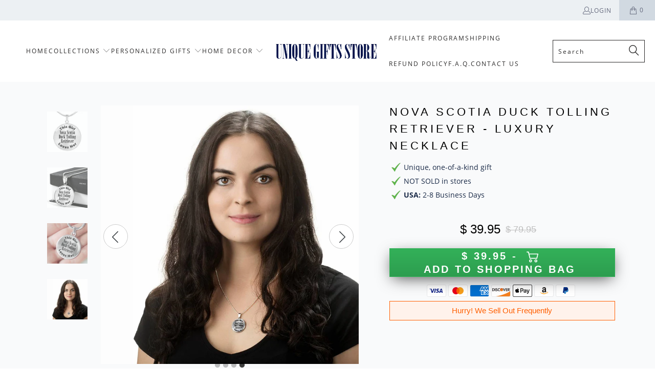

--- FILE ---
content_type: text/css
request_url: https://uniquegiftsstore.net/cdn/shop/t/19/assets/tailwind-shineon.css?v=67424070610787885031731279557
body_size: 2238
content:
*,:before,:after{--tw-translate-x: 0;--tw-translate-y: 0;--tw-rotate: 0;--tw-skew-x: 0;--tw-skew-y: 0;--tw-scale-x: 1;--tw-scale-y: 1;--tw-transform: translateX(var(--tw-translate-x)) translateY(var(--tw-translate-y)) rotate(var(--tw-rotate)) skewX(var(--tw-skew-x)) skewY(var(--tw-skew-y)) scaleX(var(--tw-scale-x)) scaleY(var(--tw-scale-y));--tw-border-opacity: 1;border-color:rgba(229,231,235,var(--tw-border-opacity));--tw-ring-inset: var(--tw-empty, );--tw-ring-offset-width: 0px;--tw-ring-offset-color: #fff;--tw-ring-color: rgba(59, 130, 246, .5);--tw-ring-offset-shadow: 0 0 #0000;--tw-ring-shadow: 0 0 #0000;--tw-shadow: 0 0 #0000}.form-checkbox,.form-radio{-webkit-appearance:none;-moz-appearance:none;appearance:none;padding:0;-webkit-print-color-adjust:exact;color-adjust:exact;display:inline-block;vertical-align:middle;background-origin:border-box;-webkit-user-select:none;-moz-user-select:none;-ms-user-select:none;user-select:none;flex-shrink:0;height:1rem;width:1rem;color:#2563eb;background-color:#fff;border-color:#6b7280;border-width:1px;--tw-shadow: 0 0 #0000}.form-checkbox{border-radius:0}.form-checkbox:focus,.form-radio:focus{outline:2px solid transparent;outline-offset:2px;--tw-ring-inset: var(--tw-empty, );--tw-ring-offset-width: 2px;--tw-ring-offset-color: #fff;--tw-ring-color: #2563eb;--tw-ring-offset-shadow: var(--tw-ring-inset) 0 0 0 var(--tw-ring-offset-width) var(--tw-ring-offset-color);--tw-ring-shadow: var(--tw-ring-inset) 0 0 0 calc(2px + var(--tw-ring-offset-width)) var(--tw-ring-color);box-shadow:var(--tw-ring-offset-shadow),var(--tw-ring-shadow),var(--tw-shadow)}.form-checkbox:checked,.form-radio:checked{border-color:transparent;background-color:currentColor;background-size:100% 100%;background-position:center;background-repeat:no-repeat}.form-checkbox:checked{background-image:url("data:image/svg+xml,%3csvg viewBox='0 0 16 16' fill='white' xmlns='http://www.w3.org/2000/svg'%3e%3cpath d='M12.207 4.793a1 1 0 010 1.414l-5 5a1 1 0 01-1.414 0l-2-2a1 1 0 011.414-1.414L6.5 9.086l4.293-4.293a1 1 0 011.414 0z'/%3e%3c/svg%3e")}.form-checkbox:checked:hover,.form-checkbox:checked:focus,.form-radio:checked:hover,.form-radio:checked:focus{border-color:transparent;background-color:currentColor}.form-checkbox:indeterminate{background-image:url("data:image/svg+xml,%3csvg xmlns='http://www.w3.org/2000/svg' fill='none' viewBox='0 0 16 16'%3e%3cpath stroke='white' stroke-linecap='round' stroke-linejoin='round' stroke-width='2' d='M4 8h8'/%3e%3c/svg%3e");border-color:transparent;background-color:currentColor;background-size:100% 100%;background-position:center;background-repeat:no-repeat}.form-checkbox:indeterminate:hover,.form-checkbox:indeterminate:focus{border-color:transparent;background-color:currentColor}.tailwind .tw-sr-only{position:absolute;width:1px;height:1px;padding:0;margin:-1px;overflow:hidden;clip:rect(0,0,0,0);white-space:nowrap;border-width:0}.tailwind .tw-pointer-events-none{pointer-events:none}.tailwind .tw-invisible{visibility:hidden}.tailwind .tw-absolute{position:absolute}.tailwind .tw-relative{position:relative}.tailwind .tw-inset-0{top:0;right:0;bottom:0;left:0}.tailwind .tw--top-2\.5{top:-.625em}.tailwind .tw--right-2\.5{right:-.625em}.tailwind .tw--top-2{top:-.5em}.tailwind .tw--right-2{right:-.5em}.tailwind .tw-mt-6{margin-top:1.5em}.tailwind .tw-mb-0{margin-bottom:0}.tailwind .tw-ml-3{margin-left:.75em}.tailwind .tw-mt-1{margin-top:.25em}.tailwind .tw-block{display:block}.tailwind .tw-inline-block{display:inline-block}.tailwind .tw-flex{display:flex}.tailwind .tw-inline-flex{display:inline-flex}.tailwind .tw-h-6{height:1.5em}.tailwind .tw-h-16{height:4em}.tailwind .tw-h-12{height:3em}.tailwind .tw-h-5{height:1.25em}.tailwind .tw-h-full{height:100%}.tailwind .tw-h-3{height:.75em}.tailwind .tw-w-6{width:1.5em}.tailwind .tw-w-16{width:4em}.tailwind .tw-w-12{width:3em}.tailwind .tw-w-11{width:2.75em}.tailwind .tw-w-5{width:1.25em}.tailwind .tw-w-full{width:100%}.tailwind .tw-w-3{width:.75em}.tailwind .tw-flex-shrink-0{flex-shrink:0}.tailwind .tw-translate-x-5{--tw-translate-x: 1.25em;transform:var(--tw-transform)}.tailwind .tw-translate-x-0{--tw-translate-x: 0px;transform:var(--tw-transform)}.tailwind .tw-transform{transform:var(--tw-transform)}.tailwind .tw-cursor-pointer{cursor:pointer}.tailwind .tw-items-center{align-items:center}.tailwind .tw-justify-center{justify-content:center}.tailwind .tw-justify-between{justify-content:space-between}.tailwind .tw-space-x-8>:not([hidden])~:not([hidden]){--tw-space-x-reverse: 0;margin-right:calc(2em * var(--tw-space-x-reverse));margin-left:calc(2em * calc(1 - var(--tw-space-x-reverse)))}.tailwind .tw-divide-y>:not([hidden])~:not([hidden]){--tw-divide-y-reverse: 0;border-top-width:calc(1px * calc(1 - var(--tw-divide-y-reverse)));border-bottom-width:calc(1px * var(--tw-divide-y-reverse))}.tailwind .tw-divide-\[\#c0cbd3\]>:not([hidden])~:not([hidden]){--tw-divide-opacity: 1;border-color:rgba(192,203,211,var(--tw-divide-opacity))}.tailwind .tw-divide-gray-300>:not([hidden])~:not([hidden]){--tw-divide-opacity: 1;border-color:rgba(209,213,219,var(--tw-divide-opacity))}.tailwind .tw-overflow-hidden{overflow:hidden}.tailwind .tw-rounded-md{border-radius:.375em}.tailwind .tw-rounded{border-radius:.25em}.tailwind .tw-rounded-full{border-radius:9999px}.tailwind .tw-border{border-width:1px}.tailwind .tw-border-2{border-width:2px}.tailwind .tw-border-solid{border-style:solid}.tailwind .tw-border-\[\#c0cbd3\]{--tw-border-opacity: 1;border-color:rgba(192,203,211,var(--tw-border-opacity))}.tailwind .tw-border-gray-400{--tw-border-opacity: 1;border-color:rgba(156,163,175,var(--tw-border-opacity))}.tailwind .tw-border-transparent{border-color:transparent}.tailwind .tw-bg-white{--tw-bg-opacity: 1;background-color:rgba(255,255,255,var(--tw-bg-opacity))}.tailwind .tw-bg-\[\#bac2d2\]{--tw-bg-opacity: 1;background-color:rgba(186,194,210,var(--tw-bg-opacity))}.tailwind .tw-bg-gray-800\/75{background-color:#1f2937bf}.tailwind .tw-bg-\[\#84c793\]{--tw-bg-opacity: 1;background-color:rgba(132,199,147,var(--tw-bg-opacity))}.tailwind .tw-bg-gray-200{--tw-bg-opacity: 1;background-color:rgba(229,231,235,var(--tw-bg-opacity))}.tailwind .tw-object-cover{-o-object-fit:cover;object-fit:cover}.tailwind .tw-px-6{padding-left:1.5em;padding-right:1.5em}.tailwind .tw-py-3{padding-top:.75em;padding-bottom:.75em}.tailwind .tw-py-4{padding-top:1em;padding-bottom:1em}.tailwind .tw-font-sans{font-family:ui-sans-serif,system-ui,-apple-system,BlinkMacSystemFont,Segoe UI,Roboto,Helvetica Neue,Arial,Noto Sans,sans-serif,"Apple Color Emoji","Segoe UI Emoji",Segoe UI Symbol,"Noto Color Emoji"}.tailwind .tw-text-sm{font-size:.875em;line-height:1.25em}.tailwind .tw-text-xs{font-size:.75em;line-height:1em}.tailwind .tw-font-bold{font-weight:700}.tailwind .tw-font-semibold{font-weight:600}.tailwind .tw-text-gray-700{--tw-text-opacity: 1;color:rgba(55,65,81,var(--tw-text-opacity))}.tailwind .tw-text-white{--tw-text-opacity: 1;color:rgba(255,255,255,var(--tw-text-opacity))}.tailwind .tw-text-gray-400{--tw-text-opacity: 1;color:rgba(156,163,175,var(--tw-text-opacity))}.tailwind .\!tw-text-gray-500{--tw-text-opacity: 1 !important;color:rgba(107,114,128,var(--tw-text-opacity))!important}.tailwind .tw-text-\[\#84c793\]{--tw-text-opacity: 1;color:rgba(132,199,147,var(--tw-text-opacity))}.tailwind .tw-opacity-0{opacity:0}.tailwind .tw-opacity-100{opacity:1}.tailwind .tw-shadow-sm{--tw-shadow: 0 1px 2px 0 rgba(0, 0, 0, .05);box-shadow:var(--tw-ring-offset-shadow, 0 0 #0000),var(--tw-ring-shadow, 0 0 #0000),var(--tw-shadow)}.tailwind .tw-shadow{--tw-shadow: 0 1px 3px 0 rgba(0, 0, 0, .1), 0 1px 2px 0 rgba(0, 0, 0, .06);box-shadow:var(--tw-ring-offset-shadow, 0 0 #0000),var(--tw-ring-shadow, 0 0 #0000),var(--tw-shadow)}.tailwind .tw-ring-0{--tw-ring-offset-shadow: var(--tw-ring-inset) 0 0 0 var(--tw-ring-offset-width) var(--tw-ring-offset-color);--tw-ring-shadow: var(--tw-ring-inset) 0 0 0 calc(0px + var(--tw-ring-offset-width)) var(--tw-ring-color);box-shadow:var(--tw-ring-offset-shadow),var(--tw-ring-shadow),var(--tw-shadow, 0 0 #0000)}.tailwind .tw-transition-colors{transition-property:background-color,border-color,color,fill,stroke;transition-timing-function:cubic-bezier(.4,0,.2,1);transition-duration:.15s}.tailwind .tw-transition{transition-property:background-color,border-color,color,fill,stroke,opacity,box-shadow,transform,filter,-webkit-backdrop-filter;transition-property:background-color,border-color,color,fill,stroke,opacity,box-shadow,transform,filter,backdrop-filter;transition-property:background-color,border-color,color,fill,stroke,opacity,box-shadow,transform,filter,backdrop-filter,-webkit-backdrop-filter;transition-timing-function:cubic-bezier(.4,0,.2,1);transition-duration:.15s}.tailwind .tw-transition-opacity{transition-property:opacity;transition-timing-function:cubic-bezier(.4,0,.2,1);transition-duration:.15s}.tailwind .tw-duration-100{transition-duration:.1s}.tailwind .tw-duration-200{transition-duration:.2s}.tailwind .tw-ease-out{transition-timing-function:cubic-bezier(0,0,.2,1)}.tailwind .tw-ease-in{transition-timing-function:cubic-bezier(.4,0,1,1)}.tailwind .tw-ease-in-out{transition-timing-function:cubic-bezier(.4,0,.2,1)}.tailwind{font-size:16px}.tailwind *,.tailwind :before,.tailwind :after{box-sizing:border-box}.tailwind html{-moz-tab-size:4;-o-tab-size:4;tab-size:4}.tailwind html{line-height:1.15;-webkit-text-size-adjust:100%}.tailwind body{margin:0}.tailwind body{font-family:system-ui,-apple-system,Segoe UI,Roboto,Helvetica,Arial,sans-serif,"Apple Color Emoji","Segoe UI Emoji"}.tailwind hr{height:0;color:inherit}.tailwind abbr[title]{-webkit-text-decoration:underline dotted;text-decoration:underline dotted}.tailwind b,.tailwind strong{font-weight:bolder}.tailwind code,.tailwind kbd,.tailwind samp,.tailwind pre{font-family:ui-monospace,SFMono-Regular,Consolas,Liberation Mono,Menlo,monospace;font-size:1em}.tailwind small{font-size:80%}.tailwind sub,.tailwind sup{font-size:75%;line-height:0;position:relative;vertical-align:baseline}.tailwind sub{bottom:-.25em}.tailwind sup{top:-.5em}.tailwind table{text-indent:0;border-color:inherit}.tailwind button,.tailwind input,.tailwind optgroup,.tailwind select,.tailwind textarea{font-family:inherit;font-size:100%;line-height:1.15;margin:0}.tailwind button,.tailwind select{text-transform:none}.tailwind button,.tailwind [type=button],.tailwind [type=reset],.tailwind [type=submit]{-webkit-appearance:button}.tailwind ::-moz-focus-inner{border-style:none;padding:0}.tailwind :-moz-focusring{outline:1px dotted ButtonText}.tailwind :-moz-ui-invalid{box-shadow:none}.tailwind legend{padding:0}.tailwind progress{vertical-align:baseline}.tailwind ::-webkit-inner-spin-button,.tailwind ::-webkit-outer-spin-button{height:auto}.tailwind [type=search]{-webkit-appearance:textfield;outline-offset:-2px}.tailwind ::-webkit-search-decoration{-webkit-appearance:none}.tailwind ::-webkit-file-upload-button{-webkit-appearance:button;font:inherit}.tailwind summary{display:list-item}.tailwind blockquote,.tailwind dl,.tailwind dd,.tailwind h1,.tailwind h2,.tailwind h3,.tailwind h4,.tailwind h5,.tailwind h6,.tailwind hr,.tailwind figure,.tailwind p,.tailwind pre{margin:0}.tailwind button{background-color:transparent;background-image:none}.tailwind fieldset{margin:0;padding:0}.tailwind ol,.tailwind ul{list-style:none;margin:0;padding:0}.tailwind html{font-family:ui-sans-serif,system-ui,-apple-system,BlinkMacSystemFont,Segoe UI,Roboto,Helvetica Neue,Arial,Noto Sans,sans-serif,"Apple Color Emoji","Segoe UI Emoji",Segoe UI Symbol,"Noto Color Emoji";line-height:1.5}.tailwind body{font-family:inherit;line-height:inherit}.tailwind *,.tailwind :before,.tailwind :after{box-sizing:border-box;border-width:0;border-style:solid;border-color:currentColor}.tailwind hr{border-top-width:1px}.tailwind img{border-style:solid}.tailwind textarea{resize:vertical}.tailwind input::-moz-placeholder,.tailwind textarea::-moz-placeholder{opacity:1;color:#9ca3af}.tailwind input:-ms-input-placeholder,.tailwind textarea:-ms-input-placeholder{opacity:1;color:#9ca3af}.tailwind input::placeholder,.tailwind textarea::placeholder{opacity:1;color:#9ca3af}.tailwind button,.tailwind [role=button]{cursor:pointer}.tailwind :-moz-focusring{outline:auto}.tailwind table{border-collapse:collapse}/*! modern-normalize v1.1.0 | MIT License | https://github.com/sindresorhus/modern-normalize */.tailwind h1,.tailwind h2,.tailwind h3,.tailwind h4,.tailwind h5,.tailwind h6{font-size:inherit;font-weight:inherit}.tailwind a{color:inherit;text-decoration:inherit}.tailwind button,.tailwind input,.tailwind optgroup,.tailwind select,.tailwind textarea{padding:0;line-height:inherit;color:inherit}.tailwind pre,.tailwind code,.tailwind kbd,.tailwind samp{font-family:ui-monospace,SFMono-Regular,Menlo,Monaco,Consolas,Liberation Mono,Courier New,monospace}.tailwind img,.tailwind svg,.tailwind video,.tailwind canvas,.tailwind audio,.tailwind iframe,.tailwind embed,.tailwind object{display:block;vertical-align:middle}.tailwind img,.tailwind video{max-width:100%;height:auto}.tailwind [hidden]{display:none}.tailwind .checked\:tw-border-transparent:checked{border-color:transparent}.tailwind .hover\:tw-cursor-pointer:hover{cursor:pointer}.tailwind .hover\:tw-bg-gray-50:hover{--tw-bg-opacity: 1;background-color:rgba(249,250,251,var(--tw-bg-opacity))}.tailwind .hover\:tw-text-gray-900:hover{--tw-text-opacity: 1;color:rgba(17,24,39,var(--tw-text-opacity))}.tailwind .hover\:tw-underline:hover{text-decoration:underline}.tailwind .focus\:tw-outline-none:focus{outline:2px solid transparent;outline-offset:2px}.tailwind .focus\:tw-ring-2:focus{--tw-ring-offset-shadow: var(--tw-ring-inset) 0 0 0 var(--tw-ring-offset-width) var(--tw-ring-offset-color);--tw-ring-shadow: var(--tw-ring-inset) 0 0 0 calc(2px + var(--tw-ring-offset-width)) var(--tw-ring-color);box-shadow:var(--tw-ring-offset-shadow),var(--tw-ring-shadow),var(--tw-shadow, 0 0 #0000)}.tailwind .focus\:tw-ring-gray-500:focus{--tw-ring-opacity: 1;--tw-ring-color: rgba(107, 114, 128, var(--tw-ring-opacity))}.tailwind .focus\:tw-ring-\[\#84c793\]:focus{--tw-ring-opacity: 1;--tw-ring-color: rgba(132, 199, 147, var(--tw-ring-opacity))}.tailwind .focus\:tw-ring-offset-2:focus{--tw-ring-offset-width: 2px}
/*# sourceMappingURL=/cdn/shop/t/19/assets/tailwind-shineon.css.map?v=67424070610787885031731279557 */
